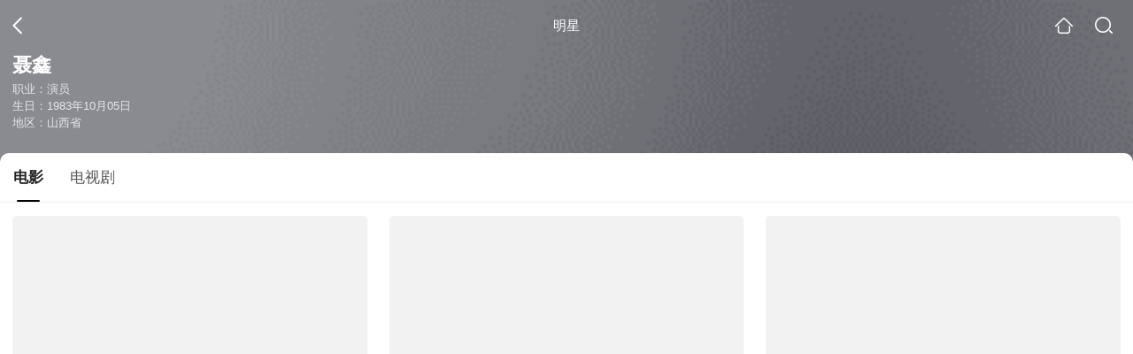

--- FILE ---
content_type: text/html;charset=UTF-8
request_url: https://video.sogou.com/star?query=%E8%81%82%E9%91%AB&spver=
body_size: 8709
content:
<!DOCTYPE html><html lang="zh-cn" data-env="production" data-tag="video-wap-20251121141918"><head>
        <title>聂鑫电影全集-聂鑫最新电影-聂鑫演过的电影作品</title>
        <meta name="title" content="聂鑫电影全集-聂鑫最新电影-聂鑫演过的电影作品"/>
        <meta name="keywords" content='聂鑫电影，聂鑫更新电影，聂鑫演过的电影'/>
        <meta name="description" content='聂鑫的8部电影，，《鹰笛天缘》-剧情片，《音乐江湖》-剧情片，《派出所的故事之欢喜冤家》-爱情,,刑侦片，《冷宅》-剧情片，《薰衣草的香》，《海岛之恋》-爱情片，《狗十三》-剧情片，《奇迹世界》-追捕片...在线观看聂鑫演过电影'/><script>window.UIGS_PARA={"pagetype":"star","query":"%E8%81%82%E9%91%AB","pageversion":"other","short_result":0,"qo":0,"spver":0,"tab_type":"all","catetype":"","star":"%C4%F4%F6%CE","abtest":"4","uuid":"8a84ae37-0c70-48bf-abfe-9fc958834ba4","suuid":"8a84ae37-0c70-48bf-abfe-9fc958834ba4"}</script><script>window.qua = ''</script><meta charset="UTF-8"><meta name="viewport" content="width=device-width,minimum-scale=1,maximum-scale=1,user-scalable=no"><meta name="format-detection" content="telephone=no"><meta name="format-detection" content="address=no"><meta itemprop="name"><meta itemprop="image"><meta itemprop="description" name="description"><meta name="reqinfo" content="uuid:8a84ae37-0c70-48bf-abfe-9fc958834ba4, server:11.162.178.248, time:2026-01-15 06:49:12, idc:hd3"><meta name="renderer" content="webkit"><meta name="apple-mobile-web-app-capable" content="yes"><meta http-equiv="X-UA-Compatible" content="IE=edge, chrome=1"><meta http-equiv="cache-control" content="max-age=0"><meta http-equiv="cache-control" content="no-cache"><meta http-equiv="pragma" content="no-cache"><meta http-equiv="expires" content="0"><meta name="format-detection" content="telephone=no"><link type="image/x-icon" href="//dlweb.sogoucdn.com/translate/favicon.ico?v=20180424" rel="icon"><link type="image/x-icon" href="//dlweb.sogoucdn.com/translate/favicon.ico?v=20180424" rel="Shortcut Icon"><link type="image/x-icon" href="//dlweb.sogoucdn.com/translate/favicon.ico?v=20180424" rel="bookmark"><link rel="apple-touch-icon-precomposed" href="//dlweb.sogoucdn.com/logo/images/2018/apple-touch-icon.png"><link rel="preload" href="//dlweb.sogoucdn.com/vs/static/js/vsbundle.3ed018b1.js" as="script" crossorigin="anonymous"><script>var TencentGDT=[],sogou_un=[],__het=Date.now()</script><link rel="preload" href="//search.sogoucdn.com/video/wap/static/js/vendors.e1b2cbb4.js" as="script"><link rel="preload" href="//search.sogoucdn.com/video/wap/static/css/app.ba82c416.css" as="style"><link rel="preload" href="//search.sogoucdn.com/video/wap/static/js/app.bb127627.js" as="script"><link rel="preload" href="//search.sogoucdn.com/video/wap/static/css/12.a0f4c723.css" as="style"><link rel="preload" href="//search.sogoucdn.com/video/wap/static/js/starDetail.81aae5a0.js" as="script"><link rel="preload" href="//search.sogoucdn.com/video/wap/static/css/0.cc712a9f.css" as="style"><link rel="preload" href="//search.sogoucdn.com/video/wap/static/js/common.6e5eb3d5.js" as="script"><link rel="prefetch" href="//search.sogoucdn.com/video/wap/static/css/10.05b9f808.css"><link rel="prefetch" href="//search.sogoucdn.com/video/wap/static/css/11.5fb6ad96.css"><link rel="prefetch" href="//search.sogoucdn.com/video/wap/static/css/13.1243316d.css"><link rel="prefetch" href="//search.sogoucdn.com/video/wap/static/css/14.08e778d1.css"><link rel="prefetch" href="//search.sogoucdn.com/video/wap/static/css/15.442fde2d.css"><link rel="prefetch" href="//search.sogoucdn.com/video/wap/static/css/16.bba3c5c1.css"><link rel="prefetch" href="//search.sogoucdn.com/video/wap/static/css/18.72927878.css"><link rel="prefetch" href="//search.sogoucdn.com/video/wap/static/css/2.5d2daf07.css"><link rel="prefetch" href="//search.sogoucdn.com/video/wap/static/css/3.76c01cc3.css"><link rel="prefetch" href="//search.sogoucdn.com/video/wap/static/css/4.0781afcc.css"><link rel="prefetch" href="//search.sogoucdn.com/video/wap/static/css/5.3a7f095d.css"><link rel="prefetch" href="//search.sogoucdn.com/video/wap/static/css/7.5f3b6df5.css"><link rel="prefetch" href="//search.sogoucdn.com/video/wap/static/css/8.06219d66.css"><link rel="prefetch" href="//search.sogoucdn.com/video/wap/static/css/9.cc4f85bc.css"><link rel="prefetch" href="//search.sogoucdn.com/video/wap/static/js/18.78ed030b.js"><link rel="prefetch" href="//search.sogoucdn.com/video/wap/static/js/cartoonDetail.38aee880.js"><link rel="prefetch" href="//search.sogoucdn.com/video/wap/static/js/classList.217ce64a.js"><link rel="prefetch" href="//search.sogoucdn.com/video/wap/static/js/home.cd134e63.js"><link rel="prefetch" href="//search.sogoucdn.com/video/wap/static/js/hotsugg.1b923809.js"><link rel="prefetch" href="//search.sogoucdn.com/video/wap/static/js/movieDetail.96ff7d50.js"><link rel="prefetch" href="//search.sogoucdn.com/video/wap/static/js/movieSimpleDetail.91e58367.js"><link rel="prefetch" href="//search.sogoucdn.com/video/wap/static/js/playlist.179a05fc.js"><link rel="prefetch" href="//search.sogoucdn.com/video/wap/static/js/qlist.4718a17a.js"><link rel="prefetch" href="//search.sogoucdn.com/video/wap/static/js/savideo.cb6acd9f.js"><link rel="prefetch" href="//search.sogoucdn.com/video/wap/static/js/search.17a82174.js"><link rel="prefetch" href="//search.sogoucdn.com/video/wap/static/js/summary.f18fc252.js"><link rel="prefetch" href="//search.sogoucdn.com/video/wap/static/js/teleplayDetail.375859b1.js"><link rel="prefetch" href="//search.sogoucdn.com/video/wap/static/js/tvshowDetail.14412de0.js"><link rel="prefetch" href="//search.sogoucdn.com/video/wap/static/js/uploader.b47c530a.js"><link rel="stylesheet" href="//search.sogoucdn.com/video/wap/static/css/app.ba82c416.css"><link rel="stylesheet" href="//search.sogoucdn.com/video/wap/static/css/12.a0f4c723.css"><link rel="stylesheet" href="//search.sogoucdn.com/video/wap/static/css/0.cc712a9f.css"></head><body>   <div id="videoApp" data-server-rendered="true" class="footer-sticky-wrapper" style="min-height:calc(100% - 105px);padding-bottom:0px;"><div><div><div class="star-home-top"><div class="star-top"><div class="star-top-bg"><div class="star-top-bg-default" style="display:none;"></div> <div class="star-top-bg-img" style="display:;"><img src="https://img02.sogoucdn.com/v2/thumb/retype_exclude_gif/ext/auto/q/80/crop/xy/ai/w/160/h/200/resize/w/160?appid=201005&amp;sign=955be13960a23da2e555e6299dc25b6b&amp;url=http%3A%2F%2Fimg04.sogoucdn.com%2Fapp%2Fa%2F07%2F550af053c86a64b84ebde5e5c7944331"> <div class="star-top-bg-img-after"></div></div></div> <div class="top-header"><a uigs="head_back" href="javascript:history.go(-1)" class="back"></a> <h1>明星</h1> <a href="/?source=node&amp;spver=" uigs="head_home" class="home"></a> <a href="/hotsugg?spver=" uigs="head_search" class="search"></a></div> <div class="star-top-content"><div class="star-top-content-img" style="display:;"><div class="currency-img currency-error-img default-sogou"><img src="" alt=" " class="currency-default-img"></div></div> <div class="star-top-content-info"><h3 class="star-name">
        聂鑫
      </h3> <div><p>
          职业：演员
        </p> <p>
          生日：1983年10月05日
        </p> <p>
          地区：山西省
        </p></div></div></div> <div class="star-bottom"></div> <div class="star-top-nav"><div class="star-top-nav-box"><a class="cur">
        电影
      </a><a>
        电视剧
      </a></div></div></div></div> <div><div style="display:;"><div><ul class="search-class-list-common"><li class="search-class-list-li"><a href="/movie/mzuwy3k7ha3dimrsbhj2lnorztwnjni.html" uigs="out_film" title="鹰笛天缘" class="class-item"><div class="search-class-img"><!----> <div class="currency-img currency-error-img default-sogou"><img src="" alt=" " class="currency-default-img"></div> <div class="search-class-score"><span>7.2</span></div> <!----> <div class="teleplay-jishu"><!----></div></div> <p class="search-class-name">鹰笛天缘</p></a> <div style="display: none"><!--n--></div></li><li class="search-class-list-li"><a href="/movie/mzuwy3k7ha4dmobugye5f5ga22623ox6.html" uigs="out_film" title="音乐江湖" class="class-item"><div class="search-class-img"><!----> <div class="currency-img currency-error-img default-sogou"><img src="" alt=" " class="currency-default-img"></div> <div class="search-class-score"><span></span></div> <!----> <div class="teleplay-jishu"><!----></div></div> <p class="search-class-name">音乐江湖</p></a> <div style="display: none"><!--n--></div></li><li class="search-class-list-li"><a href="/movie/mzuwy3k7geytgmzwgezqtrojwp3mx6nvys44vswc22xlxnwpwlkktpgs.html" uigs="out_film" title="派出所的故事之欢喜冤家" class="class-item"><div class="search-class-img"><!----> <div class="currency-img currency-error-img default-sogou"><img src="" alt=" " class="currency-default-img"></div> <div class="search-class-score"><span></span></div> <!----> <div class="teleplay-jishu"><!----></div></div> <p class="search-class-name">派出所的故事之欢喜冤家</p></a> <div style="display: none"><!--n--></div></li><li class="search-class-list-li"><a href="/movie/mzuwy3k7gyytimbvbhaojvnm.html" uigs="out_film" title="冷宅" class="class-item"><div class="search-class-img"><!----> <div class="currency-img currency-error-img default-sogou"><img src="" alt=" " class="currency-default-img"></div> <div class="search-class-score"><span></span></div> <!----> <div class="teleplay-jishu"><!----></div></div> <p class="search-class-name">冷宅</p></a> <div style="display: none"><!--n--></div></li><li class="search-class-list-li"><a href="/movie/mzuwy3k7geytgmrqgi3qtxvz2lblfxnvyth6g.html" uigs="out_film" title="薰衣草的香" class="class-item"><div class="search-class-img"><!----> <div class="currency-img currency-error-img default-sogou"><img src="" alt=" " class="currency-default-img"></div> <div class="search-class-score"><span></span></div> <!----> <div class="teleplay-jishu"><!----></div></div> <p class="search-class-name">薰衣草的香</p></a> <div style="display: none"><!--n--></div></li><li class="search-class-list-li"><a href="/movie/mzuwy3k7gq2tsnzzgme3vi5vxllk5qnv.html" uigs="out_film" title="海岛之恋" class="class-item"><div class="search-class-img"><!----> <div class="currency-img currency-error-img default-sogou"><img src="" alt=" " class="currency-default-img"></div> <div class="search-class-score"><span>3.4</span></div> <!----> <div class="teleplay-jishu"><!----></div></div> <p class="search-class-name">海岛之恋</p></a> <div style="display: none"><!--n--></div></li><li class="search-class-list-li"><a href="/movie/mzuwy3k7g43dgnjshae3tn6kv3ep2.html" uigs="out_film" title="狗十三" class="class-item"><div class="search-class-img"><!----> <div class="currency-img currency-error-img default-sogou"><img src="" alt=" " class="currency-default-img"></div> <div class="search-class-score"><span>8.2</span></div> <!----> <div class="teleplay-jishu"><!----></div></div> <p class="search-class-name">狗十三</p></a> <div style="display: none"><!--n--></div></li><li class="search-class-list-li"><a href="/movie/mzuwy3k7giytombubhdonpfdzlal3zy.html" uigs="out_film" title="奇迹世界" class="class-item"><div class="search-class-img"><!----> <div class="currency-img currency-error-img default-sogou"><img src="" alt=" " class="currency-default-img"></div> <div class="search-class-score"><span>7.7</span></div> <!----> <div class="teleplay-jishu"><!----></div></div> <p class="search-class-name">奇迹世界</p></a> <div style="display: none"><!--n--></div></li> <li class="search-class-list-li"></li></ul> <div class="loading-result"></div></div></div></div><div><div style="display:none;"><div><ul class="search-class-list-common"><li class="search-class-list-li"><a href="/teleplay/orswyzlqnrqxsxzugi2dmnrqbg2o3n6fytr3lrgk2y.html" uigs="out_teleplay" title="错放你的手" class="class-item"><div class="search-class-img"><div class="fee-logo"><div><!----> <!----> <div class="vip-logo-film">
    VIP
  </div></div></div> <div class="currency-img currency-error-img default-sogou"><img src="" alt=" " class="currency-default-img"></div> <!----> <!----> <div class="teleplay-jishu"><span>
              30集全
            </span></div></div> <p class="search-class-name">错放你的手</p></a> <div style="display: none"><!--n--></div></li><li class="search-class-list-li"><a href="/teleplay/orswyzlqnrqxsxzsgezdicoaw25py.html" uigs="out_teleplay" title="蓝狐" class="class-item"><div class="search-class-img"><!----> <div class="currency-img currency-error-img default-sogou"><img src="" alt=" " class="currency-default-img"></div> <!----> <!----> <div class="teleplay-jishu"><span>
              20集全
            </span></div></div> <p class="search-class-name">蓝狐</p></a> <div style="display: none"><!--n--></div></li><li class="search-class-list-li"><a href="/teleplay/orswyzlqnrqxsxzrgaydioajwcxnfkwt2dcohmwfzxvmhqa.html" uigs="out_teleplay" title="爱要有你才完美" class="class-item"><div class="search-class-img"><!----> <div class="currency-img currency-error-img default-sogou"><img src="" alt=" " class="currency-default-img"></div> <!----> <!----> <div class="teleplay-jishu"><span>
              更新至22集
            </span></div></div> <p class="search-class-name">爱要有你才完美</p></a> <div style="display: none"><!--n--></div></li><li class="search-class-list-li"><a href="/teleplay/orswyzlqnrqxsxzrgmzdknij2hj3bmvqv3d6s.html" uigs="out_teleplay" title="延安爱情" class="class-item"><div class="search-class-img"><div class="fee-logo"><div><!----> <!----> <div class="vip-logo-film">
    VIP
  </div></div></div> <div class="currency-img currency-error-img default-sogou"><img src="" alt=" " class="currency-default-img"></div> <!----> <!----> <div class="teleplay-jishu"><span>
              更新至36集
            </span></div></div> <p class="search-class-name">延安爱情</p></a> <div style="display: none"><!--n--></div></li><li class="search-class-list-li"><a href="/teleplay/orswyzlqnrqxsxzrgiytimijxo3m7mwgyxdmlr6oz6y3rpq.html" uigs="out_teleplay" title="欢喜婆婆俏媳妇" class="class-item"><div class="search-class-img"><div class="fee-logo"><div><!----> <!----> <div class="vip-logo-film">
    VIP
  </div></div></div> <div class="currency-img currency-error-img default-sogou"><img src="" alt=" " class="currency-default-img"></div> <!----> <!----> <div class="teleplay-jishu"><span>
              33集全
            </span></div></div> <p class="search-class-name">欢喜婆婆俏媳妇</p></a> <div style="display: none"><!--n--></div></li><li class="search-class-list-li"><a href="/teleplay/orswyzlqnrqxsxztge4tocosxpblpn7sy3pa.html" uigs="out_teleplay" title="一路夫妻" class="class-item"><div class="search-class-img"><!----> <div class="currency-img currency-error-img default-sogou"><img src="" alt=" " class="currency-default-img"></div> <!----> <!----> <div class="teleplay-jishu"><span>
              25集全
            </span></div></div> <p class="search-class-name">一路夫妻</p></a> <div style="display: none"><!--n--></div></li><li class="search-class-list-li"><a href="/teleplay/orswyzlqnrqxsxzvha4tqnbzbhj5brhdwlc373ga2y.html" uigs="out_teleplay" title="有你才快乐" class="class-item"><div class="search-class-img"><!----> <div class="currency-img currency-error-img default-sogou"><img src="" alt=" " class="currency-default-img"></div> <!----> <!----> <div class="teleplay-jishu"><span>
              更新至5集
            </span></div></div> <p class="search-class-name">有你才快乐</p></a> <div style="display: none"><!--n--></div></li><li class="search-class-list-li"><a href="/teleplay/orswyzlqnrqxsxzyga2dgcoou7hn3qhpwxcmzuv3va.html" uigs="out_teleplay" title="围屋里的桃花" class="class-item"><div class="search-class-img"><div class="fee-logo"><div><!----> <!----> <div class="vip-logo-film">
    VIP
  </div></div></div> <div class="currency-img currency-error-img default-sogou"><img src="" alt=" " class="currency-default-img"></div> <!----> <!----> <div class="teleplay-jishu"><span>
              23集全
            </span></div></div> <p class="search-class-name">围屋里的桃花</p></a> <div style="display: none"><!--n--></div></li><li class="search-class-list-li"><a href="/teleplay/orswyzlqnrqxsxzugy3tcnzqbhf25op3xhb4j3y.html" uigs="out_teleplay" title="水果姑娘" class="class-item"><div class="search-class-img"><!----> <div class="currency-img currency-error-img default-sogou"><img src="" alt=" " class="currency-default-img"></div> <!----> <!----> <div class="teleplay-jishu"><!----></div></div> <p class="search-class-name">水果姑娘</p></a> <div style="display: none"><!--n--></div></li><li class="search-class-list-li"><a href="/teleplay/orswyzlqnrqxsxzugyztgmrxbhlphovd.html" uigs="out_teleplay" title="煮海" class="class-item"><div class="search-class-img"><!----> <div class="currency-img currency-error-img default-sogou"><img src="" alt=" " class="currency-default-img"></div> <!----> <!----> <div class="teleplay-jishu"><!----></div></div> <p class="search-class-name">煮海</p></a> <div style="display: none"><!--n--></div></li> <!----></ul> <div class="loading-result"></div></div></div></div> <div class="dt-gotop" style="display:none;"><div class="dt-gotop-arrow"></div></div></div> <div style="display: none"><!--star--></div></div> <div class="wap-footer"><!----></div></div><script>window.__INITIAL_STATE__={"route":{"name":"star","path":"\u002Fstar","hash":"","query":{"query":"聂鑫"},"params":{},"fullPath":"\u002Fstar?query=%E8%81%82%E9%91%AB","meta":{"mtype":"star"},"from":{"name":null,"path":"\u002F","hash":"","query":{},"params":{},"fullPath":"\u002F","meta":{}}},"common":{"$config":{"uuid":"8a84ae37-0c70-48bf-abfe-9fc958834ba4","wuid":1768430952310,"abtest":"4","debug":"off","loadTime":1768430952312,"userAgent":"mozilla\u002F5.0 (macintosh; intel mac os x 10_15_7) applewebkit\u002F537.36 (khtml, like gecko) chrome\u002F131.0.0.0 safari\u002F537.36; claudebot\u002F1.0; +claudebot@anthropic.com)","isNa":"0","noHead":false,"hippyVersion":false,"qua":"","wxAppEnable":0,"wxAppVersion":"","xWebEnable":0,"iskd":0,"qbid":"","isHitKd":"1","guid":"","hitSnapshot":"0","isHitQBResult":true,"isHitBarrierFree":false,"tabExpInfo":{},"qimei36":"","approveToken":"","idc":"hd3","isSupportNa":false},"loadingFinished":false},"star":{"head":"\n        \u003Ctitle\u003E聂鑫电影全集-聂鑫最新电影-聂鑫演过的电影作品\u003C\u002Ftitle\u003E\n        \u003Cmeta name=\"title\" content=\"聂鑫电影全集-聂鑫最新电影-聂鑫演过的电影作品\"\u002F\u003E\n        \u003Cmeta name=\"keywords\" content='聂鑫电影，聂鑫更新电影，聂鑫演过的电影'\u002F\u003E\n        \u003Cmeta name=\"description\" content='聂鑫的8部电影，，《鹰笛天缘》-剧情片，《音乐江湖》-剧情片，《派出所的故事之欢喜冤家》-爱情,,刑侦片，《冷宅》-剧情片，《薰衣草的香》，《海岛之恋》-爱情片，《狗十三》-剧情片，《奇迹世界》-追捕片...在线观看聂鑫演过电影'\u002F\u003E\u003Cscript\u003Ewindow.UIGS_PARA={\"pagetype\":\"star\",\"query\":\"%E8%81%82%E9%91%AB\",\"pageversion\":\"other\",\"short_result\":0,\"qo\":0,\"spver\":0,\"tab_type\":\"all\",\"catetype\":\"\",\"star\":\"%C4%F4%F6%CE\",\"abtest\":\"4\",\"uuid\":\"8a84ae37-0c70-48bf-abfe-9fc958834ba4\",\"suuid\":\"8a84ae37-0c70-48bf-abfe-9fc958834ba4\"}\u003C\u002Fscript\u003E","query":"聂鑫","searchData":{"type":"star_summary","star":"聂鑫","entity":[{"doctype":"film","role":"starring","doctypeName":"电影"},{"doctype":"teleplay","role":"starring","doctypeName":"电视剧"}],"detail":{"v_width":"260","baidu_baike":"http:\u002F\u002Fbaike.baidu.com\u002Fsubview\u002F33227\u002F8190317.htm","sogou_image":"https:\u002F\u002Fimg02.sogoucdn.com\u002Fv2\u002Fthumb\u002Fretype_exclude_gif\u002Fext\u002Fauto\u002Fq\u002F80\u002Fcrop\u002Fxy\u002Fai\u002Fw\u002F160\u002Fh\u002F200\u002Fresize\u002Fw\u002F160?appid=201005&sign=955be13960a23da2e555e6299dc25b6b&url=http%3A%2F%2Fimg04.sogoucdn.com%2Fapp%2Fa%2F07%2F550af053c86a64b84ebde5e5c7944331","name":"聂鑫","weight":"45","introduction":"聂鑫，1980年10月1日出生于山西，中国影视演员。2004年，聂鑫凭借在《蓝狐》中饰演女主角刘丹走红。2007年，聂鑫签约宁浩工作室，成为其旗下唯一女艺人，并和黄渤合作拍摄短片《奇迹世界》，入围香港国际电影节。2009年，其出演的电影《鹰笛天缘》在第四届摩纳哥电影节一举拿下最佳评委会大奖。2013年1月，她在福建拍摄电视剧《永不褪色的家园》中遭遇车祸。2014年6月30日，聂鑫抢救无效去世，年仅34岁。","work":["演员"],"live_place":"e_3a58c36c7f8579f577f8b361450457fa:北京 朝阳区","height":"163","v_height":"300","alias":"聂鑫","birth_place":"山西省","birth_date":"1983-10-05","person_id":"m_d753670ba11001be4f15183acbe3c071","xingzuo":"天秤座","nation":"汉族","id":"27316","sina_weibo_id":"1255344010","birthDate":"1983年10月05日"},"is_making_news":"0","selected":"film","selectedIndex":0},"starEntity":{"type":"star_entity","entity":[{"doctype":"film","role":"starring","matches":"8","totalitems":"8","results":[{"dockey":"film_86422","doctype":"3","name":"鹰笛天缘","style":"剧情;音乐;爱情","zone":"中国大陆","year":"2009","starring":"曲尔贾;聂鑫;丹巴下姆;王政;李依玲","director":"江涛","shengyou":"","emcee":"","duration":"86","v_picurl":"https:\u002F\u002Fimg01.sogoucdn.com\u002Fv2\u002Fthumb\u002Fretype_exclude_gif\u002Fext\u002Fauto\u002Fq\u002F80\u002Fcrop\u002Fxy\u002Fai\u002Fw\u002F258\u002Fh\u002F360\u002Fresize\u002Fw\u002F258?appid=201005&sign=7c9c80fb32b051c5398f53c9976c9e86&url=http%3A%2F%2Fimg02.sogoucdn.com%2Fapp%2Fa%2F100520052%2Fe331f5c139463e4e35932f70366fe623","v_width":"303","v_height":"438","score":"7.2","hit_count":"2","ipad_play_for_list":{"fee":"0"},"release_time":"2009-01-01","tiny_url":"\u002Fmovie\u002Fmzuwy3k7ha3dimrsbhj2lnorztwnjni.html","url":"\u002Fmovie\u002Fmzuwy3k7ha3dimrsbhj2lnorztwnjni.html","picurl":"https:\u002F\u002Fimg01.sogoucdn.com\u002Fv2\u002Fthumb\u002Fretype_exclude_gif\u002Fext\u002Fauto\u002Fq\u002F80\u002Fcrop\u002Fxy\u002Fai\u002Fw\u002F258\u002Fh\u002F360\u002Fresize\u002Fw\u002F258?appid=201005&sign=7c9c80fb32b051c5398f53c9976c9e86&url=http%3A%2F%2Fimg02.sogoucdn.com%2Fapp%2Fa%2F100520052%2Fe331f5c139463e4e35932f70366fe623"},{"dockey":"film_886846","doctype":"3","name":"音乐江湖","style":"剧情;音乐;爱情","zone":"中国大陆","year":"2016","starring":"薛之谦;黄龄;黄一琳;袁嘉乐;尹玲;熊汝霖","director":"聂鑫","shengyou":"","emcee":"","duration":"77","v_picurl":"https:\u002F\u002Fimg04.sogoucdn.com\u002Fv2\u002Fthumb\u002Fretype_exclude_gif\u002Fext\u002Fauto\u002Fq\u002F80\u002Fcrop\u002Fxy\u002Fai\u002Fw\u002F258\u002Fh\u002F360\u002Fresize\u002Fw\u002F258?appid=201005&sign=1328ff62a48c1c97138e8b2b6639917c&url=http%3A%2F%2Fimg01.sogoucdn.com%2Fapp%2Fa%2F100520052%2F5e7fdcfeb302c8a5c9922f242ca8fdf3","v_width":"457","v_height":"600","score":"","hit_count":"1","ipad_play_for_list":{"fee":"0"},"release_time":"2016-11-09","tiny_url":"\u002Fmovie\u002Fmzuwy3k7ha4dmobugye5f5ga22623ox6.html","url":"\u002Fmovie\u002Fmzuwy3k7ha4dmobugye5f5ga22623ox6.html","picurl":"https:\u002F\u002Fimg04.sogoucdn.com\u002Fv2\u002Fthumb\u002Fretype_exclude_gif\u002Fext\u002Fauto\u002Fq\u002F80\u002Fcrop\u002Fxy\u002Fai\u002Fw\u002F258\u002Fh\u002F360\u002Fresize\u002Fw\u002F258?appid=201005&sign=1328ff62a48c1c97138e8b2b6639917c&url=http%3A%2F%2Fimg01.sogoucdn.com%2Fapp%2Fa%2F100520052%2F5e7fdcfeb302c8a5c9922f242ca8fdf3"},{"dockey":"film_1133613","doctype":"3","name":"派出所的故事之欢喜冤家","style":"爱情,,刑侦","zone":"内地","year":"2011","starring":"张德正;吕依格","director":"聂鑫","shengyou":"","emcee":"","duration":"0","v_picurl":"https:\u002F\u002Fimg01.sogoucdn.com\u002Fv2\u002Fthumb\u002Fretype_exclude_gif\u002Fext\u002Fauto\u002Fq\u002F80\u002Fcrop\u002Fxy\u002Fai\u002Fw\u002F258\u002Fh\u002F360\u002Fresize\u002Fw\u002F258?appid=201005&sign=dbcdc80b01d30b2fd5cce96b2c0da9f4&url=http%3A%2F%2Fimg03.sogoucdn.com%2Fapp%2Fa%2F100520052%2Fb5a22709cdf85a31b15a184c5d3636d8","v_width":"240","v_height":"320","score":"","hit_count":"1","ipad_play_for_list":{"fee":"0"},"release_time":"2011-01-01","tiny_url":"\u002Fmovie\u002Fmzuwy3k7geytgmzwgezqtrojwp3mx6nvys44vswc22xlxnwpwlkktpgs.html","url":"\u002Fmovie\u002Fmzuwy3k7geytgmzwgezqtrojwp3mx6nvys44vswc22xlxnwpwlkktpgs.html","picurl":"https:\u002F\u002Fimg01.sogoucdn.com\u002Fv2\u002Fthumb\u002Fretype_exclude_gif\u002Fext\u002Fauto\u002Fq\u002F80\u002Fcrop\u002Fxy\u002Fai\u002Fw\u002F258\u002Fh\u002F360\u002Fresize\u002Fw\u002F258?appid=201005&sign=dbcdc80b01d30b2fd5cce96b2c0da9f4&url=http%3A%2F%2Fimg03.sogoucdn.com%2Fapp%2Fa%2F100520052%2Fb5a22709cdf85a31b15a184c5d3636d8"},{"dockey":"film_61405","doctype":"3","name":"冷宅","style":"剧情","zone":"中国大陆","year":"2010","starring":"张德正;王瑞虹;袁中方","director":"聂鑫;熊晓松","shengyou":"","emcee":"","duration":"94","v_picurl":"https:\u002F\u002Fimg03.sogoucdn.com\u002Fv2\u002Fthumb\u002Fretype_exclude_gif\u002Fext\u002Fauto\u002Fq\u002F80\u002Fcrop\u002Fxy\u002Fai\u002Fw\u002F258\u002Fh\u002F360\u002Fresize\u002Fw\u002F258?appid=201005&sign=ec6f83ee957fc1bf6bae1f3253a4bfc0&url=http%3A%2F%2Fimg01.sogoucdn.com%2Fapp%2Fa%2F100520052%2Fa847ab30d948b1217e764b3ecb6ea41c","v_width":"175","v_height":"250","score":"","hit_count":"1","ipad_play_for_list":{"fee":"0"},"release_time":"2010-06-02","tiny_url":"\u002Fmovie\u002Fmzuwy3k7gyytimbvbhaojvnm.html","url":"\u002Fmovie\u002Fmzuwy3k7gyytimbvbhaojvnm.html","picurl":"https:\u002F\u002Fimg03.sogoucdn.com\u002Fv2\u002Fthumb\u002Fretype_exclude_gif\u002Fext\u002Fauto\u002Fq\u002F80\u002Fcrop\u002Fxy\u002Fai\u002Fw\u002F258\u002Fh\u002F360\u002Fresize\u002Fw\u002F258?appid=201005&sign=ec6f83ee957fc1bf6bae1f3253a4bfc0&url=http%3A%2F%2Fimg01.sogoucdn.com%2Fapp%2Fa%2F100520052%2Fa847ab30d948b1217e764b3ecb6ea41c"},{"dockey":"film_1132027","doctype":"3","name":"薰衣草的香","style":"","zone":"中国大陆","year":"2009","starring":"吕依格","director":"聂鑫","shengyou":"","emcee":"","duration":"95","v_picurl":"https:\u002F\u002Fimg04.sogoucdn.com\u002Fv2\u002Fthumb\u002Fretype_exclude_gif\u002Fext\u002Fauto\u002Fq\u002F80\u002Fcrop\u002Fxy\u002Fai\u002Fw\u002F258\u002Fh\u002F360\u002Fresize\u002Fw\u002F258?appid=201005&sign=a4767beec83454579651df7406cbb7e0&url=http%3A%2F%2Fimg04.sogoucdn.com%2Fapp%2Fa%2F100520052%2F07abda8448919dec73d381a8ad21391e","v_width":"240","v_height":"320","score":"","hit_count":"1","ipad_play_for_list":{"fee":"0"},"release_time":"2009-01-01","tiny_url":"\u002Fmovie\u002Fmzuwy3k7geytgmrqgi3qtxvz2lblfxnvyth6g.html","url":"\u002Fmovie\u002Fmzuwy3k7geytgmrqgi3qtxvz2lblfxnvyth6g.html","picurl":"https:\u002F\u002Fimg04.sogoucdn.com\u002Fv2\u002Fthumb\u002Fretype_exclude_gif\u002Fext\u002Fauto\u002Fq\u002F80\u002Fcrop\u002Fxy\u002Fai\u002Fw\u002F258\u002Fh\u002F360\u002Fresize\u002Fw\u002F258?appid=201005&sign=a4767beec83454579651df7406cbb7e0&url=http%3A%2F%2Fimg04.sogoucdn.com%2Fapp%2Fa%2F100520052%2F07abda8448919dec73d381a8ad21391e"},{"dockey":"film_459793","doctype":"3","name":"海岛之恋","style":"爱情","zone":"中国大陆","year":"2015","starring":"田亮;战菁一;田征;聂鑫","director":"李宗昇","shengyou":"","emcee":"","duration":"88","v_picurl":"https:\u002F\u002Fimg04.sogoucdn.com\u002Fv2\u002Fthumb\u002Fretype_exclude_gif\u002Fext\u002Fauto\u002Fq\u002F80\u002Fcrop\u002Fxy\u002Fai\u002Fw\u002F258\u002Fh\u002F360\u002Fresize\u002Fw\u002F258?appid=201005&sign=15ab2f4066d31328bc7d6bbcb4490503&url=http%3A%2F%2Fimg03.sogoucdn.com%2Fapp%2Fa%2F100520052%2F5d1e215dce0762cf2d95cedef34caf33","v_width":"240","v_height":"336","score":"3.4","hit_count":"1","ipad_play_for_list":{"fee":"0"},"release_time":"2015-03-11","tiny_url":"\u002Fmovie\u002Fmzuwy3k7gq2tsnzzgme3vi5vxllk5qnv.html","url":"\u002Fmovie\u002Fmzuwy3k7gq2tsnzzgme3vi5vxllk5qnv.html","picurl":"https:\u002F\u002Fimg04.sogoucdn.com\u002Fv2\u002Fthumb\u002Fretype_exclude_gif\u002Fext\u002Fauto\u002Fq\u002F80\u002Fcrop\u002Fxy\u002Fai\u002Fw\u002F258\u002Fh\u002F360\u002Fresize\u002Fw\u002F258?appid=201005&sign=15ab2f4066d31328bc7d6bbcb4490503&url=http%3A%2F%2Fimg03.sogoucdn.com%2Fapp%2Fa%2F100520052%2F5d1e215dce0762cf2d95cedef34caf33"},{"dockey":"film_763528","doctype":"3","name":"狗十三","style":"剧情;家庭","zone":"中国大陆","year":"2013","starring":"张雪迎;果靖霖;智一桐;代旭;黄诗佳;曹馨月;聂鑫;周珍","director":"曹保平","shengyou":"","emcee":"","duration":"119","v_picurl":"https:\u002F\u002Fimg01.sogoucdn.com\u002Fv2\u002Fthumb\u002Fretype_exclude_gif\u002Fext\u002Fauto\u002Fq\u002F80\u002Fcrop\u002Fxy\u002Fai\u002Fw\u002F258\u002Fh\u002F360\u002Fresize\u002Fw\u002F258?appid=201005&sign=d289addf626848d337e40c6454d33bfb&url=http%3A%2F%2Fimg04.sogoucdn.com%2Fapp%2Fa%2F100520052%2F55c97ba12d1d07ac5b30860a82330898","v_width":"240","v_height":"335","score":"8.2","hit_count":"31","ipad_play_for_list":{"fee":"0"},"release_time":"2018-12-07","tiny_url":"\u002Fmovie\u002Fmzuwy3k7g43dgnjshae3tn6kv3ep2.html","url":"\u002Fmovie\u002Fmzuwy3k7g43dgnjshae3tn6kv3ep2.html","picurl":"https:\u002F\u002Fimg01.sogoucdn.com\u002Fv2\u002Fthumb\u002Fretype_exclude_gif\u002Fext\u002Fauto\u002Fq\u002F80\u002Fcrop\u002Fxy\u002Fai\u002Fw\u002F258\u002Fh\u002F360\u002Fresize\u002Fw\u002F258?appid=201005&sign=d289addf626848d337e40c6454d33bfb&url=http%3A%2F%2Fimg04.sogoucdn.com%2Fapp%2Fa%2F100520052%2F55c97ba12d1d07ac5b30860a82330898"},{"dockey":"film_21704","doctype":"3","name":"奇迹世界","style":"追捕;短片;轻松;动作","zone":"中国大陆","year":"2007","starring":"黄渤;王柏伦;聂鑫;王迅;岳小军","director":"宁浩","shengyou":"","emcee":"","duration":"29","v_picurl":"https:\u002F\u002Fimg02.sogoucdn.com\u002Fv2\u002Fthumb\u002Fretype_exclude_gif\u002Fext\u002Fauto\u002Fq\u002F80\u002Fcrop\u002Fxy\u002Fai\u002Fw\u002F258\u002Fh\u002F360\u002Fresize\u002Fw\u002F258?appid=201005&sign=faebc149c14f008d706c5eb7d488746f&url=http%3A%2F%2Fimg01.sogoucdn.com%2Fapp%2Fa%2F100520052%2F4656cd41a77e67a9b228155f0320c53a","v_width":"240","v_height":"338","score":"7.7","hit_count":"1","ipad_play_for_list":{"fee":"0"},"release_time":"2007-07-28","tiny_url":"\u002Fmovie\u002Fmzuwy3k7giytombubhdonpfdzlal3zy.html","url":"\u002Fmovie\u002Fmzuwy3k7giytombubhdonpfdzlal3zy.html","picurl":"https:\u002F\u002Fimg02.sogoucdn.com\u002Fv2\u002Fthumb\u002Fretype_exclude_gif\u002Fext\u002Fauto\u002Fq\u002F80\u002Fcrop\u002Fxy\u002Fai\u002Fw\u002F258\u002Fh\u002F360\u002Fresize\u002Fw\u002F258?appid=201005&sign=faebc149c14f008d706c5eb7d488746f&url=http%3A%2F%2Fimg01.sogoucdn.com%2Fapp%2Fa%2F100520052%2F4656cd41a77e67a9b228155f0320c53a"}]},{"doctype":"teleplay","role":"starring","matches":"10","totalitems":"10","results":[{"dockey":"teleplay_424660","doctype":"1","name":"错放你的手","style":"剧情","zone":"中国大陆;内地;大陆;中国;国产","year":"2014","starring":"罗晋;童蕾;聂鑫;颜北","director":"曹保平","shengyou":"","emcee":"","duration":"0","v_picurl":"https:\u002F\u002Fimg02.sogoucdn.com\u002Fv2\u002Fthumb\u002Fretype_exclude_gif\u002Fext\u002Fauto\u002Fq\u002F80\u002Fcrop\u002Fxy\u002Fai\u002Fw\u002F258\u002Fh\u002F360\u002Fresize\u002Fw\u002F258?appid=201005&sign=412c5e4427835473c23b95a3c51c9241&url=http%3A%2F%2Fimg02.sogoucdn.com%2Fapp%2Fa%2F100520052%2F0f6b05a05cfccbd1db97240db7dbc55c","v_width":"240","v_height":"320","score":"6.3","hit_count":"1","ipad_play_for_list":{"fee":"1","episode":"30","finish_episode":"30"},"release_time":"","tiny_url":"\u002Fteleplay\u002Forswyzlqnrqxsxzugi2dmnrqbg2o3n6fytr3lrgk2y.html","url":"\u002Fteleplay\u002Forswyzlqnrqxsxzugi2dmnrqbg2o3n6fytr3lrgk2y.html","picurl":"https:\u002F\u002Fimg02.sogoucdn.com\u002Fv2\u002Fthumb\u002Fretype_exclude_gif\u002Fext\u002Fauto\u002Fq\u002F80\u002Fcrop\u002Fxy\u002Fai\u002Fw\u002F258\u002Fh\u002F360\u002Fresize\u002Fw\u002F258?appid=201005&sign=412c5e4427835473c23b95a3c51c9241&url=http%3A%2F%2Fimg02.sogoucdn.com%2Fapp%2Fa%2F100520052%2F0f6b05a05cfccbd1db97240db7dbc55c"},{"dockey":"teleplay_2124","doctype":"1","name":"蓝狐","style":"现代;励志;青春","zone":"中国大陆;内地;中国;国语;国产","year":"2006","starring":"陶惠;赵纯阳;刘佩琦;齐中旸;聂鑫","director":"孔令晨","shengyou":"","emcee":"","duration":"0","v_picurl":"https:\u002F\u002Fimg02.sogoucdn.com\u002Fv2\u002Fthumb\u002Fretype_exclude_gif\u002Fext\u002Fauto\u002Fq\u002F80\u002Fcrop\u002Fxy\u002Fai\u002Fw\u002F258\u002Fh\u002F360\u002Fresize\u002Fw\u002F258?appid=201005&sign=5a0c0005fc42b11fd902937ab06d22f6&url=http%3A%2F%2Fimg04.store.sogou.com%2Fapp%2Fa%2F07%2Fa4d8cb00821e97cd384d36a2d0f32dd0","v_width":"240","v_height":"320","score":"7.6","hit_count":"2","ipad_play_for_list":{"fee":"0","episode":"20","finish_episode":"20"},"release_time":"","tiny_url":"\u002Fteleplay\u002Forswyzlqnrqxsxzsgezdicoaw25py.html","url":"\u002Fteleplay\u002Forswyzlqnrqxsxzsgezdicoaw25py.html","picurl":"https:\u002F\u002Fimg02.sogoucdn.com\u002Fv2\u002Fthumb\u002Fretype_exclude_gif\u002Fext\u002Fauto\u002Fq\u002F80\u002Fcrop\u002Fxy\u002Fai\u002Fw\u002F258\u002Fh\u002F360\u002Fresize\u002Fw\u002F258?appid=201005&sign=5a0c0005fc42b11fd902937ab06d22f6&url=http%3A%2F%2Fimg04.store.sogou.com%2Fapp%2Fa%2F07%2Fa4d8cb00821e97cd384d36a2d0f32dd0"},{"dockey":"teleplay_10048","doctype":"1","name":"爱要有你才完美","style":"剧情;爱情;都市","zone":"中国大陆;内地;大陆;中国;国产;国语","year":"2011","starring":"霍思燕;朱雨辰;谭俊彦;张璇;边原;岳跃利;陈俏;聂鑫;李璐岑;杨佳;李羲儿;林宇阳","director":"杨玄","shengyou":"","emcee":"","duration":"0","v_picurl":"https:\u002F\u002Fimg04.sogoucdn.com\u002Fv2\u002Fthumb\u002Fretype_exclude_gif\u002Fext\u002Fauto\u002Fq\u002F80\u002Fcrop\u002Fxy\u002Fai\u002Fw\u002F258\u002Fh\u002F360\u002Fresize\u002Fw\u002F258?appid=201005&sign=21ba567a6f411fd982c104044e5f317b&url=http%3A%2F%2Fimg03.sogoucdn.com%2Fapp%2Fa%2F200803%2F909c8f1168d01e9e614ee13db80fe163","v_width":"270","v_height":"387","score":"7.1","hit_count":"1","ipad_play_for_list":{"fee":"0","episode":"22","finish_episode":"26"},"release_time":"","tiny_url":"\u002Fteleplay\u002Forswyzlqnrqxsxzrgaydioajwcxnfkwt2dcohmwfzxvmhqa.html","url":"\u002Fteleplay\u002Forswyzlqnrqxsxzrgaydioajwcxnfkwt2dcohmwfzxvmhqa.html","picurl":"https:\u002F\u002Fimg04.sogoucdn.com\u002Fv2\u002Fthumb\u002Fretype_exclude_gif\u002Fext\u002Fauto\u002Fq\u002F80\u002Fcrop\u002Fxy\u002Fai\u002Fw\u002F258\u002Fh\u002F360\u002Fresize\u002Fw\u002F258?appid=201005&sign=21ba567a6f411fd982c104044e5f317b&url=http%3A%2F%2Fimg03.sogoucdn.com%2Fapp%2Fa%2F200803%2F909c8f1168d01e9e614ee13db80fe163"},{"dockey":"teleplay_13255","doctype":"1","name":"延安爱情","style":"历史;战争;爱情;抗日","zone":"中国大陆;内地;中国;国语;国产","year":"2011","starring":"殷桃;邓超;寇振海;聂鑫","director":"曹保平","shengyou":"","emcee":"","duration":"0","v_picurl":"https:\u002F\u002Fimg04.sogoucdn.com\u002Fv2\u002Fthumb\u002Fretype_exclude_gif\u002Fext\u002Fauto\u002Fq\u002F80\u002Fcrop\u002Fxy\u002Fai\u002Fw\u002F258\u002Fh\u002F360\u002Fresize\u002Fw\u002F258?appid=201005&sign=fe010061ce657b66e7f2c101f8b0bf31&url=http%3A%2F%2Fimg04.store.sogou.com%2Fapp%2Fa%2F07%2Fb77b12a1f0b3ae4cab3c2a24c36705c8","v_width":"240","v_height":"320","score":"7.1","hit_count":"1","ipad_play_for_list":{"fee":"1","episode":"36","finish_episode":"38"},"release_time":"","tiny_url":"\u002Fteleplay\u002Forswyzlqnrqxsxzrgmzdknij2hj3bmvqv3d6s.html","url":"\u002Fteleplay\u002Forswyzlqnrqxsxzrgmzdknij2hj3bmvqv3d6s.html","picurl":"https:\u002F\u002Fimg04.sogoucdn.com\u002Fv2\u002Fthumb\u002Fretype_exclude_gif\u002Fext\u002Fauto\u002Fq\u002F80\u002Fcrop\u002Fxy\u002Fai\u002Fw\u002F258\u002Fh\u002F360\u002Fresize\u002Fw\u002F258?appid=201005&sign=fe010061ce657b66e7f2c101f8b0bf31&url=http%3A%2F%2Fimg04.store.sogou.com%2Fapp%2Fa%2F07%2Fb77b12a1f0b3ae4cab3c2a24c36705c8"},{"dockey":"teleplay_12141","doctype":"1","name":"欢喜婆婆俏媳妇","style":"喜剧;剧情;古装;爱情","zone":"中国大陆;内地;中国;国产;国语","year":"2010","starring":"苑琼丹;戴娇倩;何晟铭;刘恺威;胡杏儿;高昊;杨蓉;聂鑫;李菁菁;张达明;陈晓;佟丽娅;黄海冰;周牧茵;魏巍;孙坚;吴竟","director":"杨志坚;周家文","shengyou":"","emcee":"","duration":"0","v_picurl":"https:\u002F\u002Fimg03.sogoucdn.com\u002Fv2\u002Fthumb\u002Fretype_exclude_gif\u002Fext\u002Fauto\u002Fq\u002F80\u002Fcrop\u002Fxy\u002Fai\u002Fw\u002F258\u002Fh\u002F360\u002Fresize\u002Fw\u002F258?appid=201005&sign=d090fb3965dbca12505c8217dce94114&url=http%3A%2F%2Fimg01.store.sogou.com%2Fapp%2Fa%2F07%2Fc273d33c6aa73c8a4c89aebc6b28ce35","v_width":"240","v_height":"320","score":"6.8","hit_count":"1","ipad_play_for_list":{"fee":"1","episode":"33","finish_episode":"33"},"release_time":"","tiny_url":"\u002Fteleplay\u002Forswyzlqnrqxsxzrgiytimijxo3m7mwgyxdmlr6oz6y3rpq.html","url":"\u002Fteleplay\u002Forswyzlqnrqxsxzrgiytimijxo3m7mwgyxdmlr6oz6y3rpq.html","picurl":"https:\u002F\u002Fimg03.sogoucdn.com\u002Fv2\u002Fthumb\u002Fretype_exclude_gif\u002Fext\u002Fauto\u002Fq\u002F80\u002Fcrop\u002Fxy\u002Fai\u002Fw\u002F258\u002Fh\u002F360\u002Fresize\u002Fw\u002F258?appid=201005&sign=d090fb3965dbca12505c8217dce94114&url=http%3A%2F%2Fimg01.store.sogou.com%2Fapp%2Fa%2F07%2Fc273d33c6aa73c8a4c89aebc6b28ce35"},{"dockey":"teleplay_3197","doctype":"1","name":"一路夫妻","style":"言情","zone":"中国大陆;内地;中国;国语;国产","year":"2007","starring":"马景涛;史兰芽;蒋竹青;王建兵;聂鑫;金莉莉;陈斌","director":"范元","shengyou":"","emcee":"","duration":"0","v_picurl":"https:\u002F\u002Fimg04.sogoucdn.com\u002Fv2\u002Fthumb\u002Fretype_exclude_gif\u002Fext\u002Fauto\u002Fq\u002F80\u002Fcrop\u002Fxy\u002Fai\u002Fw\u002F258\u002Fh\u002F360\u002Fresize\u002Fw\u002F258?appid=201005&sign=d1aaa540b99108cbb75e2a6f6a47976c&url=http%3A%2F%2Fimg02.sogoucdn.com%2Fapp%2Fa%2F200803%2F07eb2af4c5e3787a2c1d39a0ad64e7c9","v_width":"270","v_height":"378","score":"","hit_count":"1","ipad_play_for_list":{"fee":"0","episode":"25","finish_episode":"25"},"release_time":"","tiny_url":"\u002Fteleplay\u002Forswyzlqnrqxsxztge4tocosxpblpn7sy3pa.html","url":"\u002Fteleplay\u002Forswyzlqnrqxsxztge4tocosxpblpn7sy3pa.html","picurl":"https:\u002F\u002Fimg04.sogoucdn.com\u002Fv2\u002Fthumb\u002Fretype_exclude_gif\u002Fext\u002Fauto\u002Fq\u002F80\u002Fcrop\u002Fxy\u002Fai\u002Fw\u002F258\u002Fh\u002F360\u002Fresize\u002Fw\u002F258?appid=201005&sign=d1aaa540b99108cbb75e2a6f6a47976c&url=http%3A%2F%2Fimg02.sogoucdn.com%2Fapp%2Fa%2F200803%2F07eb2af4c5e3787a2c1d39a0ad64e7c9"},{"dockey":"teleplay_589849","doctype":"1","name":"有你才快乐","style":"言情剧;青春剧;都市","zone":"内地;大陆;中国;国产","year":"2006","starring":"许还山;方圆;句号;邓家佳;王茂蕾;聂鑫;黄海冰","director":"曾剑锋","shengyou":"","emcee":"","duration":"0","v_picurl":"https:\u002F\u002Fimg02.sogoucdn.com\u002Fv2\u002Fthumb\u002Fretype_exclude_gif\u002Fext\u002Fauto\u002Fq\u002F80\u002Fcrop\u002Fxy\u002Fai\u002Fw\u002F258\u002Fh\u002F360\u002Fresize\u002Fw\u002F258?appid=201005&sign=eaf47d61b9b7d8150874e71c229738fa&url=http%3A%2F%2Fimg04.sogoucdn.com%2Fapp%2Fa%2F07%2F28faa959138869596c4d51d611ba1e86","v_width":"195","v_height":"260","score":"","hit_count":"1","ipad_play_for_list":{"fee":"0","episode":"5","finish_episode":"20"},"release_time":"","tiny_url":"\u002Fteleplay\u002Forswyzlqnrqxsxzvha4tqnbzbhj5brhdwlc373ga2y.html","url":"\u002Fteleplay\u002Forswyzlqnrqxsxzvha4tqnbzbhj5brhdwlc373ga2y.html","picurl":"https:\u002F\u002Fimg02.sogoucdn.com\u002Fv2\u002Fthumb\u002Fretype_exclude_gif\u002Fext\u002Fauto\u002Fq\u002F80\u002Fcrop\u002Fxy\u002Fai\u002Fw\u002F258\u002Fh\u002F360\u002Fresize\u002Fw\u002F258?appid=201005&sign=eaf47d61b9b7d8150874e71c229738fa&url=http%3A%2F%2Fimg04.sogoucdn.com%2Fapp%2Fa%2F07%2F28faa959138869596c4d51d611ba1e86"},{"dockey":"teleplay_8043","doctype":"1","name":"围屋里的桃花","style":"爱情","zone":"中国大陆;内地;大陆;中国;国产;国语","year":"2008","starring":"刘蓓;王同辉;吕凉;梁建华;那笛;陈楚翰;张枫霖;唐妍;聂鑫;林毅杰;陈笑非;许还幻;俞瞳;宋笠娜;申军谊;沈丹萍;王凯","director":"马鲁剑","shengyou":"","emcee":"","duration":"0","v_picurl":"https:\u002F\u002Fimg04.sogoucdn.com\u002Fv2\u002Fthumb\u002Fretype_exclude_gif\u002Fext\u002Fauto\u002Fq\u002F80\u002Fcrop\u002Fxy\u002Fai\u002Fw\u002F258\u002Fh\u002F360\u002Fresize\u002Fw\u002F258?appid=201005&sign=1d9afbf3a87602be5539720f7a91ba13&url=http%3A%2F%2Fimg04.sogoucdn.com%2Fapp%2Fa%2F07%2F89a081b987018927f489dea05066ead7","v_width":"448","v_height":"672","score":"6.9","hit_count":"1","ipad_play_for_list":{"fee":"1","episode":"23","finish_episode":"23"},"release_time":"","tiny_url":"\u002Fteleplay\u002Forswyzlqnrqxsxzyga2dgcoou7hn3qhpwxcmzuv3va.html","url":"\u002Fteleplay\u002Forswyzlqnrqxsxzyga2dgcoou7hn3qhpwxcmzuv3va.html","picurl":"https:\u002F\u002Fimg04.sogoucdn.com\u002Fv2\u002Fthumb\u002Fretype_exclude_gif\u002Fext\u002Fauto\u002Fq\u002F80\u002Fcrop\u002Fxy\u002Fai\u002Fw\u002F258\u002Fh\u002F360\u002Fresize\u002Fw\u002F258?appid=201005&sign=1d9afbf3a87602be5539720f7a91ba13&url=http%3A%2F%2Fimg04.sogoucdn.com%2Fapp%2Fa%2F07%2F89a081b987018927f489dea05066ead7"},{"dockey":"teleplay_467170","doctype":"1","name":"水果姑娘","style":"音乐","zone":"中国大陆","year":"2006","starring":"陈倩倩;阿朵;朱虹;刘鑫;聂鑫;靳东","director":"陈刚","shengyou":"","emcee":"","duration":"0","v_picurl":"https:\u002F\u002Fimg01.sogoucdn.com\u002Fv2\u002Fthumb\u002Fretype_exclude_gif\u002Fext\u002Fauto\u002Fq\u002F80\u002Fcrop\u002Fxy\u002Fai\u002Fw\u002F258\u002Fh\u002F360\u002Fresize\u002Fw\u002F258?appid=201005&sign=0329eb75bbeb5a2ecbf7c0981f8e8d8e&url=http%3A%2F%2Fimg04.sogoucdn.com%2Fapp%2Fa%2F200803%2F29026e8e494787e46188d704acd23894","v_width":"270","v_height":"405","score":"6.7","hit_count":"1","ipad_play_for_list":{},"release_time":"","tiny_url":"\u002Fteleplay\u002Forswyzlqnrqxsxzugy3tcnzqbhf25op3xhb4j3y.html","url":"\u002Fteleplay\u002Forswyzlqnrqxsxzugy3tcnzqbhf25op3xhb4j3y.html","picurl":"https:\u002F\u002Fimg01.sogoucdn.com\u002Fv2\u002Fthumb\u002Fretype_exclude_gif\u002Fext\u002Fauto\u002Fq\u002F80\u002Fcrop\u002Fxy\u002Fai\u002Fw\u002F258\u002Fh\u002F360\u002Fresize\u002Fw\u002F258?appid=201005&sign=0329eb75bbeb5a2ecbf7c0981f8e8d8e&url=http%3A%2F%2Fimg04.sogoucdn.com%2Fapp%2Fa%2F200803%2F29026e8e494787e46188d704acd23894"},{"dockey":"teleplay_463327","doctype":"1","name":"煮海","style":"剧情;历史","zone":"大陆","year":"2011","starring":"舒耀宣;石维坚;周菲;高明;杨婷婷;王志飞;斯琴高娃;王学兵;王新民;聂鑫;宋运城;柯志凌;赵擎","director":"徐耿;卢建中","shengyou":"","emcee":"","duration":"0","v_picurl":"https:\u002F\u002Fimg03.sogoucdn.com\u002Fv2\u002Fthumb\u002Fretype_exclude_gif\u002Fext\u002Fauto\u002Fq\u002F80\u002Fcrop\u002Fxy\u002Fai\u002Fw\u002F258\u002Fh\u002F360\u002Fresize\u002Fw\u002F258?appid=201005&sign=2fbcfb93159e6ceadf1cafe49b425ca9&url=http%3A%2F%2Fimg03.sogoucdn.com%2Fapp%2Fa%2F100520052%2Fbf9c99dfadf78366661d7e0c0e11dc02","v_width":"280","v_height":"420","score":"","hit_count":"1","ipad_play_for_list":{},"release_time":"","tiny_url":"\u002Fteleplay\u002Forswyzlqnrqxsxzugyztgmrxbhlphovd.html","url":"\u002Fteleplay\u002Forswyzlqnrqxsxzugyztgmrxbhlphovd.html","picurl":"https:\u002F\u002Fimg03.sogoucdn.com\u002Fv2\u002Fthumb\u002Fretype_exclude_gif\u002Fext\u002Fauto\u002Fq\u002F80\u002Fcrop\u002Fxy\u002Fai\u002Fw\u002F258\u002Fh\u002F360\u002Fresize\u002Fw\u002F258?appid=201005&sign=2fbcfb93159e6ceadf1cafe49b425ca9&url=http%3A%2F%2Fimg03.sogoucdn.com%2Fapp%2Fa%2F100520052%2Fbf9c99dfadf78366661d7e0c0e11dc02"}]}]},"starTab":"film"}};(function(){var s;(s=document.currentScript||document.scripts[document.scripts.length-1]).parentNode.removeChild(s);}());</script><script src="//search.sogoucdn.com/video/wap/static/js/vendors.e1b2cbb4.js" defer></script><script src="//search.sogoucdn.com/video/wap/static/js/starDetail.81aae5a0.js" defer></script><script src="//search.sogoucdn.com/video/wap/static/js/common.6e5eb3d5.js" defer></script><script src="//search.sogoucdn.com/video/wap/static/js/app.bb127627.js" defer></script> <script src="//dlweb.sogoucdn.com/vs/static/js/vsbundle.3ed018b1.js" crossorigin="anonymous"></script>  </body></html> <!--zly-->